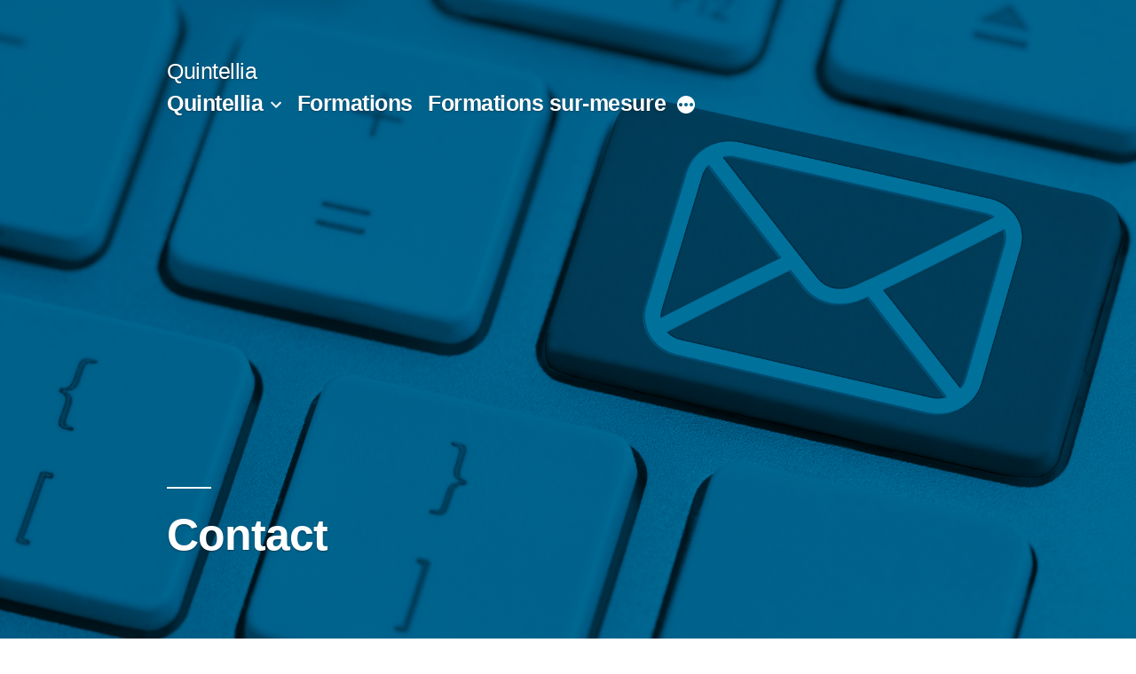

--- FILE ---
content_type: text/html; charset=UTF-8
request_url: http://quintellia.elithis.fr/contact/?replytocom=2427
body_size: 18293
content:
<!doctype html>
<html lang="fr-FR">
<head>
	<meta charset="UTF-8" />
	<meta name="viewport" content="width=device-width, initial-scale=1" />
	<link rel="profile" href="https://gmpg.org/xfn/11" />
	<title>Contact &#8211; Quintellia</title>
<link rel='dns-prefetch' href='//s.w.org' />
<link rel="alternate" type="application/rss+xml" title="Quintellia &raquo; Flux" href="http://quintellia.elithis.fr/feed/" />
<link rel="alternate" type="application/rss+xml" title="Quintellia &raquo; Flux des commentaires" href="http://quintellia.elithis.fr/comments/feed/" />
<link rel="alternate" type="application/rss+xml" title="Quintellia &raquo; Contact Flux des commentaires" href="http://quintellia.elithis.fr/contact/feed/" />
		<script type="text/javascript">
			window._wpemojiSettings = {"baseUrl":"https:\/\/s.w.org\/images\/core\/emoji\/11.2.0\/72x72\/","ext":".png","svgUrl":"https:\/\/s.w.org\/images\/core\/emoji\/11.2.0\/svg\/","svgExt":".svg","source":{"concatemoji":"http:\/\/quintellia.elithis.fr\/wp-includes\/js\/wp-emoji-release.min.js?ver=5.1.19"}};
			!function(e,a,t){var n,r,o,i=a.createElement("canvas"),p=i.getContext&&i.getContext("2d");function s(e,t){var a=String.fromCharCode;p.clearRect(0,0,i.width,i.height),p.fillText(a.apply(this,e),0,0);e=i.toDataURL();return p.clearRect(0,0,i.width,i.height),p.fillText(a.apply(this,t),0,0),e===i.toDataURL()}function c(e){var t=a.createElement("script");t.src=e,t.defer=t.type="text/javascript",a.getElementsByTagName("head")[0].appendChild(t)}for(o=Array("flag","emoji"),t.supports={everything:!0,everythingExceptFlag:!0},r=0;r<o.length;r++)t.supports[o[r]]=function(e){if(!p||!p.fillText)return!1;switch(p.textBaseline="top",p.font="600 32px Arial",e){case"flag":return s([55356,56826,55356,56819],[55356,56826,8203,55356,56819])?!1:!s([55356,57332,56128,56423,56128,56418,56128,56421,56128,56430,56128,56423,56128,56447],[55356,57332,8203,56128,56423,8203,56128,56418,8203,56128,56421,8203,56128,56430,8203,56128,56423,8203,56128,56447]);case"emoji":return!s([55358,56760,9792,65039],[55358,56760,8203,9792,65039])}return!1}(o[r]),t.supports.everything=t.supports.everything&&t.supports[o[r]],"flag"!==o[r]&&(t.supports.everythingExceptFlag=t.supports.everythingExceptFlag&&t.supports[o[r]]);t.supports.everythingExceptFlag=t.supports.everythingExceptFlag&&!t.supports.flag,t.DOMReady=!1,t.readyCallback=function(){t.DOMReady=!0},t.supports.everything||(n=function(){t.readyCallback()},a.addEventListener?(a.addEventListener("DOMContentLoaded",n,!1),e.addEventListener("load",n,!1)):(e.attachEvent("onload",n),a.attachEvent("onreadystatechange",function(){"complete"===a.readyState&&t.readyCallback()})),(n=t.source||{}).concatemoji?c(n.concatemoji):n.wpemoji&&n.twemoji&&(c(n.twemoji),c(n.wpemoji)))}(window,document,window._wpemojiSettings);
		</script>
		<style type="text/css">
img.wp-smiley,
img.emoji {
	display: inline !important;
	border: none !important;
	box-shadow: none !important;
	height: 1em !important;
	width: 1em !important;
	margin: 0 .07em !important;
	vertical-align: -0.1em !important;
	background: none !important;
	padding: 0 !important;
}
</style>
	<link rel='stylesheet' id='wp-block-library-css'  href='http://quintellia.elithis.fr/wp-includes/css/dist/block-library/style.min.css?ver=5.1.19' type='text/css' media='all' />
<link rel='stylesheet' id='wp-block-library-theme-css'  href='http://quintellia.elithis.fr/wp-includes/css/dist/block-library/theme.min.css?ver=5.1.19' type='text/css' media='all' />
<link rel='stylesheet' id='twentynineteen-style-css'  href='http://quintellia.elithis.fr/wp-content/themes/twentynineteen/style.css?ver=1.3' type='text/css' media='all' />
<link rel='stylesheet' id='twentynineteen-print-style-css'  href='http://quintellia.elithis.fr/wp-content/themes/twentynineteen/print.css?ver=1.3' type='text/css' media='print' />
<link rel='https://api.w.org/' href='http://quintellia.elithis.fr/wp-json/' />
<link rel="EditURI" type="application/rsd+xml" title="RSD" href="http://quintellia.elithis.fr/xmlrpc.php?rsd" />
<link rel="wlwmanifest" type="application/wlwmanifest+xml" href="http://quintellia.elithis.fr/wp-includes/wlwmanifest.xml" /> 
<meta name="generator" content="WordPress 5.1.19" />
<link rel="canonical" href="http://quintellia.elithis.fr/contact/" />
<link rel='shortlink' href='http://quintellia.elithis.fr/?p=11' />
<meta name='robots' content='noindex,follow' />
<link rel="alternate" type="application/json+oembed" href="http://quintellia.elithis.fr/wp-json/oembed/1.0/embed?url=http%3A%2F%2Fquintellia.elithis.fr%2Fcontact%2F" />
<link rel="alternate" type="text/xml+oembed" href="http://quintellia.elithis.fr/wp-json/oembed/1.0/embed?url=http%3A%2F%2Fquintellia.elithis.fr%2Fcontact%2F&#038;format=xml" />
<link rel="pingback" href="http://quintellia.elithis.fr/xmlrpc.php">		<style type="text/css">.recentcomments a{display:inline !important;padding:0 !important;margin:0 !important;}</style>
		</head>

<body class="page-template-default page page-id-11 wp-embed-responsive singular image-filters-enabled">
<div id="page" class="site">
	<a class="skip-link screen-reader-text" href="#content">Aller au contenu</a>

		<header id="masthead" class="site-header featured-image">

			<div class="site-branding-container">
				<div class="site-branding">

								<p class="site-title"><a href="http://quintellia.elithis.fr/" rel="home">Quintellia</a></p>
			
				<nav id="site-navigation" class="main-navigation" aria-label="Menu supérieur">
			<div class="menu-principal-container"><ul id="menu-principal" class="main-menu"><li id="menu-item-107" class="menu-item menu-item-type-post_type menu-item-object-page current-menu-ancestor current-menu-parent current_page_parent current_page_ancestor menu-item-has-children menu-item-107"><a href="http://quintellia.elithis.fr/quintellia/" aria-haspopup="true" aria-expanded="false">Quintellia</a><button class="submenu-expand" tabindex="-1"><svg class="svg-icon" width="24" height="24" aria-hidden="true" role="img" focusable="false" xmlns="http://www.w3.org/2000/svg" viewBox="0 0 24 24"><path d="M7.41 8.59L12 13.17l4.59-4.58L18 10l-6 6-6-6 1.41-1.41z"></path><path fill="none" d="M0 0h24v24H0V0z"></path></svg></button>
<ul class="sub-menu">
	<li id="menu-item--1" class="mobile-parent-nav-menu-item menu-item--1"><button class="menu-item-link-return" tabindex="-1"><svg class="svg-icon" width="24" height="24" aria-hidden="true" role="img" focusable="false" viewBox="0 0 24 24" version="1.1" xmlns="http://www.w3.org/2000/svg" xmlns:xlink="http://www.w3.org/1999/xlink"><path d="M15.41 7.41L14 6l-6 6 6 6 1.41-1.41L10.83 12z"></path><path d="M0 0h24v24H0z" fill="none"></path></svg>Quintellia</button></li>
	<li id="menu-item-122" class="menu-item menu-item-type-post_type menu-item-object-page menu-item-122"><a href="http://quintellia.elithis.fr/quintellia/">Centre de formation</a></li>
	<li id="menu-item-108" class="menu-item menu-item-type-post_type menu-item-object-page menu-item-108"><a href="http://quintellia.elithis.fr/quintellia/notre-offre/">Notre offre</a></li>
	<li id="menu-item-109" class="menu-item menu-item-type-post_type menu-item-object-page menu-item-109"><a href="http://quintellia.elithis.fr/quintellia/notre-expertise/">Notre expertise</a></li>
	<li id="menu-item-125" class="menu-item menu-item-type-post_type menu-item-object-page menu-item-125"><a href="http://quintellia.elithis.fr/nos-references/">Nos références</a></li>
	<li id="menu-item-126" class="menu-item menu-item-type-taxonomy menu-item-object-category menu-item-126"><a href="http://quintellia.elithis.fr/cat/actualites-quintellia/">Nos actualités</a></li>
	<li id="menu-item-121" class="menu-item menu-item-type-post_type menu-item-object-page current-menu-item page_item page-item-11 current_page_item menu-item-121"><a href="http://quintellia.elithis.fr/contact/" aria-current="page">Contactez-nous</a></li>
</ul>
</li>
<li id="menu-item-15" class="menu-item menu-item-type-post_type menu-item-object-page menu-item-15"><a href="http://quintellia.elithis.fr/formations/">Formations</a></li>
<li id="menu-item-14" class="menu-item menu-item-type-post_type menu-item-object-page menu-item-14"><a href="http://quintellia.elithis.fr/formations-sur-mesure/">Formations sur-mesure</a></li>
<li id="menu-item-13" class="menu-item menu-item-type-post_type menu-item-object-page menu-item-has-children menu-item-13"><a href="http://quintellia.elithis.fr/formations-diplomantes/" aria-haspopup="true" aria-expanded="false">Formations diplômantes</a><button class="submenu-expand" tabindex="-1"><svg class="svg-icon" width="24" height="24" aria-hidden="true" role="img" focusable="false" xmlns="http://www.w3.org/2000/svg" viewBox="0 0 24 24"><path d="M7.41 8.59L12 13.17l4.59-4.58L18 10l-6 6-6-6 1.41-1.41z"></path><path fill="none" d="M0 0h24v24H0V0z"></path></svg></button>
<ul class="sub-menu">
	<li id="menu-item--2" class="mobile-parent-nav-menu-item menu-item--2"><button class="menu-item-link-return" tabindex="-1"><svg class="svg-icon" width="24" height="24" aria-hidden="true" role="img" focusable="false" viewBox="0 0 24 24" version="1.1" xmlns="http://www.w3.org/2000/svg" xmlns:xlink="http://www.w3.org/1999/xlink"><path d="M15.41 7.41L14 6l-6 6 6 6 1.41-1.41L10.83 12z"></path><path d="M0 0h24v24H0z" fill="none"></path></svg>Formations diplômantes</button></li>
	<li id="menu-item-165" class="menu-item menu-item-type-post_type menu-item-object-page menu-item-165"><a href="http://quintellia.elithis.fr/formations-diplomantes/du-manager-performance-energetique/">D.U. Manager de la performance énergétique</a></li>
	<li id="menu-item-579" class="menu-item menu-item-type-post_type menu-item-object-page menu-item-579"><a href="http://quintellia.elithis.fr/d-u-efficacite-energetique-batiments/">D.U. Efficacité Energétique des Bâtiments</a></li>
	<li id="menu-item-164" class="menu-item menu-item-type-post_type menu-item-object-page menu-item-164"><a href="http://quintellia.elithis.fr/formations-diplomantes/titre-professionnel-economie-de-la-construction/">Titre professionnel Économie de la Construction</a></li>
</ul>
</li>
<li id="menu-item-12" class="menu-item menu-item-type-post_type menu-item-object-page current-menu-item page_item page-item-11 current_page_item menu-item-12"><a href="http://quintellia.elithis.fr/contact/" aria-current="page">Contact</a></li>
</ul></div><div class="main-menu-more"><ul class="main-menu"><li class="menu-item menu-item-has-children"><button class="submenu-expand main-menu-more-toggle is-empty" tabindex="-1" aria-label="More" aria-haspopup="true" aria-expanded="false"><span class="screen-reader-text">Plus</span><svg class="svg-icon" width="24" height="24" aria-hidden="true" role="img" focusable="false" width="24" height="24" xmlns="http://www.w3.org/2000/svg"><g fill="none" fill-rule="evenodd"><path d="M0 0h24v24H0z"/><path fill="currentColor" fill-rule="nonzero" d="M12 2c5.52 0 10 4.48 10 10s-4.48 10-10 10S2 17.52 2 12 6.48 2 12 2zM6 14a2 2 0 1 0 0-4 2 2 0 0 0 0 4zm6 0a2 2 0 1 0 0-4 2 2 0 0 0 0 4zm6 0a2 2 0 1 0 0-4 2 2 0 0 0 0 4z"/></g></svg></button><ul class="sub-menu hidden-links"><li id="menu-item--1" class="mobile-parent-nav-menu-item menu-item--1"><button class="menu-item-link-return"><svg class="svg-icon" width="24" height="24" aria-hidden="true" role="img" focusable="false" viewBox="0 0 24 24" version="1.1" xmlns="http://www.w3.org/2000/svg" xmlns:xlink="http://www.w3.org/1999/xlink"><path d="M15.41 7.41L14 6l-6 6 6 6 1.41-1.41L10.83 12z"></path><path d="M0 0h24v24H0z" fill="none"></path></svg>Retour</button></li></ul></li></ul></div>		</nav><!-- #site-navigation -->
		</div><!-- .site-branding -->
			</div><!-- .layout-wrap -->

							<div class="site-featured-image">
					
			<figure class="post-thumbnail">
				<img width="1568" height="1045" src="http://quintellia.elithis.fr/wp-content/uploads/2013/04/50601652_contact.jpg" class="attachment-post-thumbnail size-post-thumbnail wp-post-image" alt="" srcset="http://quintellia.elithis.fr/wp-content/uploads/2013/04/50601652_contact.jpg 4272w, http://quintellia.elithis.fr/wp-content/uploads/2013/04/50601652_contact-300x200.jpg 300w, http://quintellia.elithis.fr/wp-content/uploads/2013/04/50601652_contact-1024x682.jpg 1024w" sizes="(max-width: 1568px) 100vw, 1568px" />			</figure><!-- .post-thumbnail -->

								<div class="entry-header">
						
<h1 class="entry-title">Contact</h1>
					</div><!-- .entry-header -->
									</div>
					</header><!-- #masthead -->

	<div id="content" class="site-content">

	<section id="primary" class="content-area">
		<main id="main" class="site-main">

			
<article id="post-11" class="post-11 page type-page status-publish has-post-thumbnail hentry entry">
	
	<div class="entry-content">
			</div><!-- .entry-content -->

	</article><!-- #post-11 -->

<div id="comments" class="comments-area comments-closed">
	<div class="comments-title-wrap">
		<h2 class="comments-title">
		12 360 réponses sur « Contact »		</h2><!-- .comments-title -->
			</div><!-- .comments-title-flex -->
	</div><!-- #comments -->

		</main><!-- #main -->
	</section><!-- #primary -->


	</div><!-- #content -->

	<footer id="colophon" class="site-footer">
		
	<aside class="widget-area" role="complementary" aria-label="Pied de page">
							<div class="widget-column footer-widget-1">
					<section id="search-2" class="widget widget_search"><form role="search" method="get" class="search-form" action="http://quintellia.elithis.fr/">
				<label>
					<span class="screen-reader-text">Rechercher :</span>
					<input type="search" class="search-field" placeholder="Recherche&hellip;" value="" name="s" />
				</label>
				<input type="submit" class="search-submit" value="Rechercher" />
			</form></section>		<section id="recent-posts-2" class="widget widget_recent_entries">		<h2 class="widget-title">Articles récents</h2>		<ul>
											<li>
					<a href="http://quintellia.elithis.fr/teddy-marchand-nomine-conseiller-technique-de-lenseignement/">Teddy MARCHAND, nommé conseiller technique de l&rsquo;enseignement technologique du bâtiment</a>
									</li>
											<li>
					<a href="http://quintellia.elithis.fr/premiere-session-economie-de-la-construction/">Ouverture de la première session Economie de la Construction</a>
									</li>
											<li>
					<a href="http://quintellia.elithis.fr/ouverture-des-inscriptions-diplome-efficacite-energetique/">Ouverture des inscriptions Diplôme Efficacité Energétique des Bâtiments</a>
									</li>
											<li>
					<a href="http://quintellia.elithis.fr/elithis-realisera-a-strasbourg-la-premiere-tour-de-logements-a-energie-positive-au-monde/">Elithis réalisera à Strasbourg la première tour de logements à énergie positive au monde</a>
									</li>
											<li>
					<a href="http://quintellia.elithis.fr/talent-campus/">Talent Campus</a>
									</li>
					</ul>
		</section><section id="recent-comments-2" class="widget widget_recent_comments"><h2 class="widget-title">Commentaires récents</h2><ul id="recentcomments"></ul></section><section id="archives-2" class="widget widget_archive"><h2 class="widget-title">Archives</h2>		<ul>
				<li><a href='http://quintellia.elithis.fr/2014/02/'>février 2014</a></li>
	<li><a href='http://quintellia.elithis.fr/2013/11/'>novembre 2013</a></li>
	<li><a href='http://quintellia.elithis.fr/2013/10/'>octobre 2013</a></li>
	<li><a href='http://quintellia.elithis.fr/2013/07/'>juillet 2013</a></li>
	<li><a href='http://quintellia.elithis.fr/2013/04/'>avril 2013</a></li>
		</ul>
			</section><section id="categories-2" class="widget widget_categories"><h2 class="widget-title">Catégories</h2>		<ul>
				<li class="cat-item cat-item-4"><a href="http://quintellia.elithis.fr/cat/actualites-elithis/" >Actualités Elithis</a>
</li>
	<li class="cat-item cat-item-3"><a href="http://quintellia.elithis.fr/cat/actualites-quintellia/" >Actualités Quintellia</a>
</li>
		</ul>
			</section><section id="meta-2" class="widget widget_meta"><h2 class="widget-title">Méta</h2>			<ul>
						<li><a href="http://quintellia.elithis.fr/wp-login.php">Connexion</a></li>
			<li><a href="http://quintellia.elithis.fr/feed/">Flux <abbr title="Really Simple Syndication">RSS</abbr> des articles</a></li>
			<li><a href="http://quintellia.elithis.fr/comments/feed/"><abbr title="Really Simple Syndication">RSS</abbr> des commentaires</a></li>
			<li><a href="https://wpfr.net" title="Propulsé par WordPress, plate-forme de publication personnelle sémantique de pointe.">Site de WordPress-FR</a></li>			</ul>
			</section>					</div>
					</aside><!-- .widget-area -->

		<div class="site-info">
										<a class="site-name" href="http://quintellia.elithis.fr/" rel="home">Quintellia</a>,
						<a href="https://wordpress.org/" class="imprint">
				Fièrement propulsé par WordPress.			</a>
								</div><!-- .site-info -->
	</footer><!-- #colophon -->

</div><!-- #page -->

<script type='text/javascript' src='http://quintellia.elithis.fr/wp-content/themes/twentynineteen/js/priority-menu.js?ver=1.1'></script>
<script type='text/javascript' src='http://quintellia.elithis.fr/wp-content/themes/twentynineteen/js/touch-keyboard-navigation.js?ver=1.1'></script>
<script type='text/javascript' src='http://quintellia.elithis.fr/wp-includes/js/wp-embed.min.js?ver=5.1.19'></script>
	<script>
	/(trident|msie)/i.test(navigator.userAgent)&&document.getElementById&&window.addEventListener&&window.addEventListener("hashchange",function(){var t,e=location.hash.substring(1);/^[A-z0-9_-]+$/.test(e)&&(t=document.getElementById(e))&&(/^(?:a|select|input|button|textarea)$/i.test(t.tagName)||(t.tabIndex=-1),t.focus())},!1);
	</script>
	
</body>
</html>
